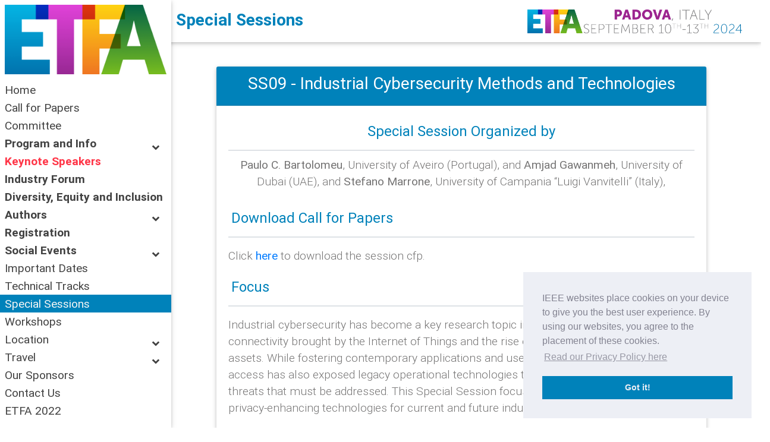

--- FILE ---
content_type: text/html; charset=UTF-8
request_url: https://2024.ieee-etfa.org/special-sessions/industrial_cybersecurity_methods_and_technologies/
body_size: 23654
content:

<!DOCTYPE html>
<html lang="en">

<head>
    
        <!-- Global site tag (gtag.js) - Google Analytics -->
        <script async src="https://www.googletagmanager.com/gtag/js?id=UA-18526271-3"></script>
        <script>
            window.dataLayer = window.dataLayer || [];

            function gtag() {
                dataLayer.push(arguments);
            }

            gtag('js', new Date());

            gtag('config', 'UA-18526271-3');
        </script>

    
    <meta charset="utf-8">
    <meta name="viewport" content="width=device-width, initial-scale=1, shrink-to-fit=no">
    <meta http-equiv="x-ua-compatible" content="ie=edge">
    <meta http-equiv="content-type" content="text/html;charset=utf-8"/>
    <title>ETFA 2024 - 
    SS09 - Industrial Cybersecurity Methods and Technologies
</title>
    <meta name="description" content="
    ETFA 2022 - Special Session on SS09 - Industrial Cybersecurity Methods and Technologies
">
    <meta name="keywords"
          content="ETFA 2024, ETFA2024, ETFA'24, ETFA'2024, ETFA, IEEE ETFA, IES ETFA, IEEE, IES,
                  IEEE Conference Padova, IES Conference Padova, 
    SS09 - Industrial Cybersecurity Methods and Technologies
">


    <link rel="icon" type="image/png" href="../../main/static/img/favicon48.png"/>

    <!-- Font Awesome -->
    <link rel="stylesheet" href="https://maxcdn.bootstrapcdn.com/font-awesome/4.7.0/css/font-awesome.min.css">
    <!-- Bootstrap core CSS -->
    <link href="../../main/static/css/bootstrap.css" rel="stylesheet">
    <!-- Material Design Bootstrap -->
    <link href="../../main/static/css/mdb.css" rel="stylesheet">
    <!-- Your custom styles (optional) -->
    <link href="../../main/static/css/style.css" rel="stylesheet">
</head>

<body class="fixed-sn white-skin">

<main>
    <div class="mt-4">
        
            
<!--Double navigation-->
<header>
  <!-- Sidebar navigation -->
  <div id="slide-out" class="side-nav fixed white">
    <ul class="custom-scrollbar">
      <!-- Logo -->
      <li class="logo-sn d-block waves-effect pb-3 ml-2 mr-2 mt-2">
        <div class="text-center pb-5">
          <a href="../../index.html"><img src="../../main/static/img/logos/logo_etfa2024_small.jpg"
                           alt="ETFA Logo"
                           class="pl-0 img-fluid"></a>
        </div>
      </li>
      <!--/. Logo -->
      <!-- Side navigation links -->
      <li>
        <ul class="collapsible collapsible-accordion mt-2">
          
          <!-- <li>
            <a class="pl-2 pr-2 collapsible-header waves-effect "
               href="/news/">News and Updates</a>
          </li> -->
          
          <li>
            <a class="pl-2 pr-2 collapsible-header waves-effect "
               href="../../index.html">Home</a>
          </li>
          
          <li>
                <a class="pl-2 pr-2 collapsible-header waves-effect"
               
				         href="../../main/static/files/etfa2024_cfp.pdf">Call for Papers</a>
          </li>
          
          <li>
            <a class="pl-2 pr-2 collapsible-header waves-effect "
               href="../../committees/index.html">Committee</a>
          </li>
          <li>
            <a class="pl-2 pr-2 collapsible-header waves-effect arrow-r ">
              <b>Program and Info</b><i class=" fa fa-angle-down rotate-icon"></i></a>
            <div class="collapsible-body">
              <ul>
                <li>
                  <a class="waves-effect "
                     href="../../program/index.html">Program-at-a-glance</a>
                </li>
                <li>
                  <a class="waves-effect "
                     href="../../program/schedule/index.html">Program Schedule</a>
                </li>
                <li>
                  <a class="waves-effect "
                     href="../../program/full/index.html">Detailed Program</a>
                </li>
                <li>
                  <a class="waves-effect "
                     href="../../program/proceedings/index.html">Proceedings</a>
                </li>
              </ul>
            </div>
          </li>
          <li>
            <a class="pl-2 pr-2 collapsible-header text-danger waves-effect "
               href="../../keynote-speakers/index.html"><b>Keynote Speakers</b></a>
          </li> 
          <li>
            <a class="pl-2 pr-2 collapsible-header waves-effect "
               href="../../industry-forum/index.html"><b>Industry Forum</b></a>
          </li>
          <li>
            <a class="pl-2 pr-2 collapsible-header waves-effect "
               href="../../d_e_i/index.html"><b>Diversity, Equity and Inclusion</b></a>
          </li>
          <li>
            <li>
              <a class="pl-2 pr-2 collapsible-header waves-effect arrow-r ">
                <b>Authors</b><i class="fas fa-angle-down rotate-icon"></i></a>
              <div class="collapsible-body">
                <ul>
                  <li>
                    <a class="waves-effect "
                       href="../../final-paper-instructions/index.html">Final Paper Upload</a>
                  </li>

                <li>
                  <a class="waves-effect "
                     href="../../presentation_guidelines/index.html">Presentation Guidelines</a>
                </li>
                  <li>
                    <a class="waves-effect "
                       href="../../paper-submission/index.html">Paper Submission</a>
                  </li>
                </ul>
              </div>
            </li>
          </li>
          <li>
            <a class="pl-2 pr-2 collapsible-header waves-effect "
               href="../../registration/index.html"><b>Registration</b></a>
          </li>
          <li>
            <a class="pl-2 pr-2 collapsible-header waves-effect arrow-r ">
              <b>Social Events</b><i class=" fa fa-angle-down rotate-icon"></i></a>
             <div class="collapsible-body">
               <ul>
                 <li>
                   <a class="waves-effect "
                      href="../../welcome_reception/index.html">Welcome Reception</a>
                 </li>
                 <li>
                   <a class="waves-effect "
                      href="../../gala_dinner/index.html">Gala Dinner</a>
                 </li>
               </ul>
             </div>
           </li>
          <li>
            <a class="pl-2 pr-2 collapsible-header waves-effect "
               href="../../important-dates/index.html">Important Dates</a>
          </li>
          
          <li>
            <a class="pl-2 pr-2 collapsible-header waves-effect "
               href="../../technical-tracks/index.html">Technical Tracks</a>
          </li>

          <li>
            <a class="pl-2 pr-2 collapsible-header waves-effect menu-active"
               href="../index.html">Special Sessions</a>
          </li>
          
         
          
          <li>
            <a class="pl-2 pr-2 collapsible-header waves-effect "
               href="../../workshops/index.html">Workshops</a>
          </li>
          <li>
            <li>
              <a class="pl-2 pr-2 collapsible-header waves-effect arrow-r ">
                Location<i class=" fa fa-angle-down rotate-icon"></i></a>
              <div class="collapsible-body">
                <ul>
                  <li>
                    <a class="waves-effect "
                       href="../../conference-venue/index.html">Conference Venue</a>
                  </li>
                  <li>
                    <a class="waves-effect "
                       href="../../about-padova/index.html">Padova</a>
                  </li>
                </ul>
              </div>
            </li>
          </li>
          <li>
            <a class="pl-2 pr-2 collapsible-header waves-effect arrow-r ">
             Travel<i class=" fa fa-angle-down rotate-icon"></i>
            </a>
            <div class="collapsible-body">
              <ul>
                <li>
                  <a class="waves-effect "
                     href="../../travel/index.html">Reaching Padova</a>
                </li>
                <li>
                  <a class="waves-effect "
                     href="../../hotels/index.html">Suggested Hotels</a>
                </li>
                <li>
                  <a class="waves-effect "
                     href="../../visa/index.html">Visa Information</a>
                </li>
                <li>
                  <a class="text-danger waves-effect "
                     href="../../avoid-travel-hotel-fraud/index.html">SCAM Alert!</a>
                </li>
              </ul>
            </div>
          </li>
          <!--
            <li>
            <a class="pl-2 pr-2 collapsible-header waves-effect "
               href="/work-in-progress/">S&YP Travel Assistance</a>
          </li>
          -->
		      <li>
            <a class="pl-2 pr-2 collapsible-header waves-effect "
               href="../../our_sponsors/index.html">Our Sponsors</a>
          </li>

          
        

           <!--
		      
           <li>
            <a class="pl-2 pr-2 collapsible-header waves-effect "
               href="/work-in-progress/">Organized Trips</a>
          </li> 
          -->
          
          <!--
            <a class="pl-2 pr-2 collapsible-header waves-effect "
               href="/photos/">ETFA photos on site</a>
          </li> -->

          <li>
            <a class="pl-2 pr-2 collapsible-header waves-effect "
               href="../../contact/index.html">Contact Us</a>
          </li>
          
		      <!--<li>
            <a class="pl-2 pr-2 collapsible-header waves-effect"
               href="https://www.uni-stuttgart.de/en/legal-notice/" target="_blank" rel="noreferrer">Impressum</a>
          </li>-->
          <li>
            <a class="pl-2 pr-2 collapsible-header waves-effect"
               href="https://2022.ieee-etfa.org/" target="_blank" rel="noreferrer">ETFA 2022</a>
          </li>
        </ul>
      </li>
      <!--/. Side navigation links -->
    </ul>
    <div class="sidenav-bg mask-strong"></div>
  </div>
  <!--/. Sidebar navigation -->
  <!-- Navbar -->
  <nav class="navbar fixed-top navbar-toggleable-md navbar-expand-lg double-nav">
    <!-- SideNav slide-out button -->
    <div class="float-left">
      <a href="index.html#" data-activates="slide-out" class="button-collapse"><i
          class="fa fa-bars etfa-blue-text"></i></a>
    </div>
    <!-- Breadcrumb-->
    <div class="navbar-brand etfa-blue-text">
      <h3 class="pl-4 mt-1 navbar-title"><strong>Special Sessions</strong></h3>
    </div>

    <ul class="nav navbar-nav nav-flex-icons ml-auto">
      <li class="nav-item d-none d-sm-block">
        <a href="http://www.ieee-ies.org/" target="_blank" rel="noopener" class="navbar-brand">
          <img src="../../main/static/img/logos/logo_etfa2024_topright.png" height="40" alt="">
        </a>
      </li>
      <!-- <li class="nav-item d-none d-sm-block">
        <a href="https://www.ieee.org/" target="_blank" rel="noopener" class="navbar-brand">
          <img src="/main/static/img/ieee.png" height="40" alt="" style="margin-right: 1.4em;">
        </a>
      </li> -->
    </ul>
  </nav>    
  <!-- /.Navbar -->
</header>
<!--/.Double navigation-->
        

        <div class="container">

            <!-- <div class="row mt-4">
                <div class="col-12">
                  <div class="card">
                    <h3 class="card-header bg-danger white-text text-center">IMPORTANT - ETFA2024 WEBSITE AND E-MAIL DOWN OVER THE WEEKEND</h3>
                    <div class="card-body">
                      <p class="card-text text-center">
                        <b>Due to a maintenance work, the ETFA 2024 site will be NOT accessible</br>
                          from 3.00 PM of Friday July 5th (CEST)
                          to 8.00 AM of Monday July 8th (CEST)</b>
                      </p>
                      <p class="card-text text-center">
                        Emails sent in this time interval at the address etfa2024@dei.unipd.it will be queued and delivered to recipients on Monday July 8th.</br>
                        We apologize for the inconvenient.
                      </p>
                    </div>
                  </div>
                </div>
              </div> -->
              
        
        
        
    <div class="row mt-4">
        <div class="col-12">
            <div class="card">
                <div class="card-header etfa-blue white-text text-center"><h3>SS09 - Industrial Cybersecurity Methods and Technologies</h3>
                </div>
                <div class="card-body">
                    <table class="table table-sm">
                        <thead class="text-center">
                        <tr class="card-text">
                            <th scope="col"><h4>Special Session Organized by</h4></th>
                        </tr>
                        </thead>
                        <tbody class="text-center">
                        <tr>
                            <td>
                                <p class="card-text">
                                    
    <strong>Paulo C. Bartolomeu</strong>, University of Aveiro (Portugal), 
    
        and
    

    <strong>Amjad Gawanmeh</strong>, University of Dubai (UAE), 
    
        and
    

    <strong>Stefano Marrone</strong>, University of Campania “Luigi Vanvitelli” (Italy), 
    

                                </p>
                            </td>
                        </tr>
                        </tbody>
                    </table>

                    
                        <table class="table table-sm">
                            <thead>
                            <tr class="card-text">
                                <th scope="col"><h4>Download Call for Papers</h4></th>
                            </tr>
                            </thead>
                        </table>
                        <div class="card-text">
                            
                                <p>Click <a href="../../main/static/files/ss_cfps/etfa2024_SS09_CfP_updated.pdf" target="_blank" rel="noopener"><strong>here</strong></a>
                                    to download the session cfp. </p>
                            
                        </div>
                    

                    
                        <table class="table table-sm">
                            <thead>
                            <tr class="card-text">
                                <th scope="col"><h4>Focus</h4></th>
                            </tr>
                            </thead>
                        </table>
                        <div class="card-text">
                            <p> Industrial cybersecurity has become a key research topic in recent years due to the massive connectivity brought by the Internet of Things and the rise of cyberattacks against industrial assets. While fostering contemporary applications and use cases, ubiquitous Internet access has also exposed legacy operational technologies to new and challenging security threats that must be addressed. This Special Session focuses on novel security, safety, and privacy-enhancing technologies for current and future industrial applications.</p>
                        </div>
                    

                    <table class="table table-sm">
                        <thead>
                        <tr class="card-text">
                            <th scope="col"><h4>Topics under this session include (but not limited to)</h4></th>
                        </tr>
                        </thead>
                    </table>
                    <ul class="card-text">
                        
                            <li>Security, safety, or privacy-enhancing technologies in industrial systems</li>
                            
                        
                            <li>Modeling of cybersecurity threats</li>
                            
                        
                            <li>Applications of Artificial Intelligence in cybersecurity of industrial systems</li>
                            
                        
                            <li>Applications of distributed ledger technologies/blockchains in Industry 4.0</li>
                            
                        
                            <li>Self-sovereign identity for M2M and decentralized device-to-device communication</li>
                            
                        
                            <li>Hardware advances for securing Industrial devices and networks</li>
                            
                        
                            <li>Quantitative evaluation and/or interconnections among non-functional aspects (e.g., reliability vs. safety, security vs. performance)</li>
                            
                        
                            <li>Run-time methods and technologies for Complex Event Detection systems</li>
                            
                        
                            <li>Software engineering methods and techniques for high dependable control systems</li>
                            
                        
                            <li>Security and privacy issues in CPS for industry systems</li>
                            
                        
                            <li>Cyber-Physical Attacks and Countermeasures</li>
                            
                        
                            <li>Real-time Threat Detection and Response for CPS and industry systems</li>
                            
                        
                            <li>Case studies / lessons learned of security, safety, or privacy assessments of industrial systems</li>
                            
                        
                    </ul>
                </div>
            </div>
        </div>
    </div>
    <div class="row mt-4">
        <div class="col-12">
            
                <a href="../exploring_the_limits_of_time_sensitive_networking/index.html"
                   class="btn etfa-blue float-left col-sm-3 col-6">Previous</a>
            
            
                <a href="../edge_to_cloud_data_driven_distributed_industrial_cyber_physical_systems/index.html"
                   class="btn etfa-blue float-right col-sm-3 col-6">Next</a>
            
        </div>
    </div>

        </div>
    </div>
</main>
<footer class="page-footer white mt-4 wow fadeIn mb-5">
    <hr>
    <div class="row justify-content-center">
        <div class="col-sm-auto mt-4">
            <a href="https://www.ieee.org/" target="_blank" rel="noopener"><img class="img-thumbnail mx-auto d-block sponsor-height"
                                                                 src="../../main/static/img/ieee.png" alt=""></a>
        </div>
        <div class="col-sm-auto mt-4">
            <a href="https://www.ieee-ies.org/" target="_blank" rel="noopener"><img class="img-thumbnail mx-auto d-block sponsor-height"
                                                                    src="../../main/static/img/ies.png" alt=""></a>
        </div>
        <div class="col-sm-auto mt-4">
            <a href="https://www.ieiit.cnr.it/" target="_blank" rel="noopener"><img class="img-thumbnail mx-auto d-block sponsor-height"
                                                                    src="../../main/static/img/cnr-ieiit.png" alt=""></a>
        </div>
        <div class="col-sm-auto mt-4">
            <a href="https://www.unipd.it/" target="_blank" rel="noopener"><img class="img-thumbnail mx-auto d-block sponsor-height"
                                                                    src="../../main/static/img/unipd.png" alt=""></a>
        </div>
        <div class="col-sm-auto mt-4">
            <a href="https://www.dei.unipd.it/" target="_blank" rel="noopener"><img class="img-thumbnail mx-auto d-block sponsor-height"
                                                                    src="../../main/static/img/dei_new.png" alt=""></a>
        </div>
        <div class="col-sm-auto mt-4">
            <a href="https://www.sistemacongressi.com/" target="_blank" rel="noopener"><img class="img-thumbnail mx-auto d-block sponsor-height"
                                                                    src="../../main/static/img/sistema_congressi.jpg" alt=""></a>
        </div>
    </div>
    <!-- <hr>
    <div class="mt-1 col-sm-auto">
            <p>Test Text</p>
        
    </div> -->
</footer>
<!-- SCRIPTS -->
<!-- JQuery -->
<script type="text/javascript" src="../../main/static/js/jquery-3.3.1.min.js"></script>
<!-- Bootstrap tooltips -->
<script type="text/javascript" src="../../main/static/js/popper.min.js"></script>
<!-- Bootstrap core JavaScript -->
<script type="text/javascript" src="../../main/static/js/bootstrap.js"></script>
<!-- MDB core JavaScript -->
<script type="text/javascript" src="../../main/static/js/mdb.js"></script>
<!-- Font Awesome JavaScript -->
<script defer src="https://use.fontawesome.com/releases/v5.0.8/js/all.js"
        integrity="sha384-SlE991lGASHoBfWbelyBPLsUlwY1GwNDJo3jSJO04KZ33K2bwfV9YBauFfnzvynJ"
        crossorigin="anonymous"></script>
<!-- Initializations -->
<script type="text/javascript">
    // Animations initialization
    new WOW().init();
    // SideNav Button Initialization
    $(".button-collapse").sideNav();
    // SideNav Scrollbar Initialization
    var sideNavScrollbar = document.querySelector('.custom-scrollbar');
    Ps.initialize(sideNavScrollbar);
</script>
<link rel="stylesheet" type="text/css"
      href="https://cdnjs.cloudflare.com/ajax/libs/cookieconsent2/3.1.0/cookieconsent.min.css"/>

<script src="https://cdn.jsdelivr.net/npm/cookieconsent@3/build/cookieconsent.min.js" data-cfasync="false"></script>
<script>
    window.cookieconsent.initialise({
        "palette": {
            "popup": {
                "background": "#edeff5",
                "text": "#838391"
            },
            "button": {
                "background": "#0082ba",
                "text": "#edeff5"
            }
        },
        "position": "bottom-right",
        "content": {
            "message": "IEEE websites place cookies on your device to give you the best user experience. By using our websites, you agree to the placement of these cookies.",
            "link": "Read our Privacy Policy here",
            "href": "https://www.ieee.org/about/help/security_privacy.html"
        }
    });

    $(document).ready(function () {
        // Add smooth scrolling to all links
        $("a").on('click', function (event) {

            // Make sure this.hash has a value before overriding default behavior
            if (this.hash !== "") {
                // Prevent default anchor click behavior
                event.preventDefault();

                // Store hash
                var hash = this.hash;

                // Using jQuery's animate() method to add smooth page scroll
                // The optional number (800) specifies the number of milliseconds it takes to scroll to the specified area
                $('html, body').animate({
                    scrollTop: $(hash).offset().top - 60
                }, 1200, function () {

                    // Add hash (#) to URL when done scrolling (default click behavior)
                    
                });
            } // End if
        });
    });
</script>



<!-- page JS -->
</body>
</html>


--- FILE ---
content_type: text/css
request_url: https://2024.ieee-etfa.org/main/static/css/style.css
body_size: 3520
content:
.sponsor-height {
    max-height: 4em;
}

.side-nav a {
    display: block;
    font-size: 1.5rem;
    height: 56px;
    line-height: 56px;
    padding-left: 0px;
}

.side-nav .collapsible a {
    font-size: 1.2rem;
}

.side-nav .collapsible-body a {
    padding-left: 2em;
    height: 36px;
    line-height: 36px;
    background-color: rgba(0, 0, 0, 0.15);
}

.white-skin .side-nav .collapsible li .collapsible-header.active {
    color: black;
    background-color: lightgray;
}

.menu-active,
.white-skin .side-nav .collapsible li .collapsible-body a:hover,
.white-skin .side-nav .collapsible li .collapsible-header:hover {
    color: whitesmoke !important;
    background-color: #0082ba !important;
}

.side-nav .collapsible-body a {
    background-color: transparent;
}

.carousel-caption {
    right: 0%;
    bottom: 0px;
    left: 0%;
}

.header, h4 {
    color: #0082ba;
}

body, .card .card-body .card-text, .card, table td {
    font-size: 1.2rem;
    /* font-weight: 300; */
}

li p {
    margin-bottom: 0;
}

.img-brand {
    max-height: 5em;
}

.h7 {
    font-size: 0.75em;
}

.h8 {
    font-size: 0.65em;
}

.carousel-caption {
    padding-top: 0em;
    padding-bottom: 0em;
}

.side-nav .collapsible a {
    height: 30px;
    line-height: 30px;
}

table.table a {
    color: #007bff;
}

.table a {
    margin-right: 0 !important;
}

.etfa-blue {
    background-color: #0082ba !important;
}

.etfa-blue-text {
    color: #0082ba !important;
}

.rounded-profile {
    border-radius: 2rem;
}

.responsive-iframe-container {
    position: relative;
    padding-bottom: 120%;
    padding-top: 30px;
    height: 0;
    overflow: auto;
}
/*  
@font-face {
    font-family: "MuseoSans";
    src: url("../font/museo-sans/Museo-Sans-100.otf") format("opentype");
    font-weight: 100; }
  
  @font-face {
    font-family: "MuseoSans";
    src: url("../font/museo-sans/Museo-Sans-300.otf") format("opentype");
    font-weight: 300; }

@font-face {
    font-family: "MuseoSans";
    src: url("../font/museo-sans/Museo-Sans-500.otf") format("opentype");
    font-weight: 500; }
  
    @font-face {
    font-family: "MuseoSans";
    src: url("../font/museo-sans/Museo-Sans-700.otf") format("opentype");
    font-weight: 700; }
  
  @font-face {
    font-family: "MuseoSans";
    src: url("../font/museo-sans/Museo-Sans-900.otf") format("opentype");
    font-weight: 900; }

    @font-face {
        font-family: "MuseoSansItalic";
        src: url("../font/museo-sans/Museo-Sans-100-Italic.otf") format("opentype");
        font-weight: 100; 
        font-style: italic;}
      
    @font-face {
        font-family: "MuseoSansItalic";
        src: url("../font/museo-sans/Museo-Sans-300-Italic.otf") format("opentype");
        font-weight: 300; 
        font-style: italic;}
    @font-face {
        font-family: "MuseoSansItalic";
        src: url("../font/museo-sans/Museo-Sans-500-Italic.otf") format("opentype");
        font-weight: 500; 
        font-style: italic;}
    @font-face {
        font-family: "MuseoSansItalic";
        src: url("../font/museo-sans/Museo-Sans-700-Italic.otf") format("opentype");
        font-weight: 700; 
        font-style: italic;}
    @font-face {
        font-family: "MuseoSansItalic";
        src: url("../font/museo-sans/Museo-Sans-900-Italic.otf") format("opentype");
        font-weight: 900; 
        font-style: italic;} */

/*html {*/
/*    scroll-behavior: smooth;*/
/*    scroll-snap-align: start;*/
/*    scroll-padding: 60px;*/
/*    scroll-margin: 60px;;*/
/*}*/
